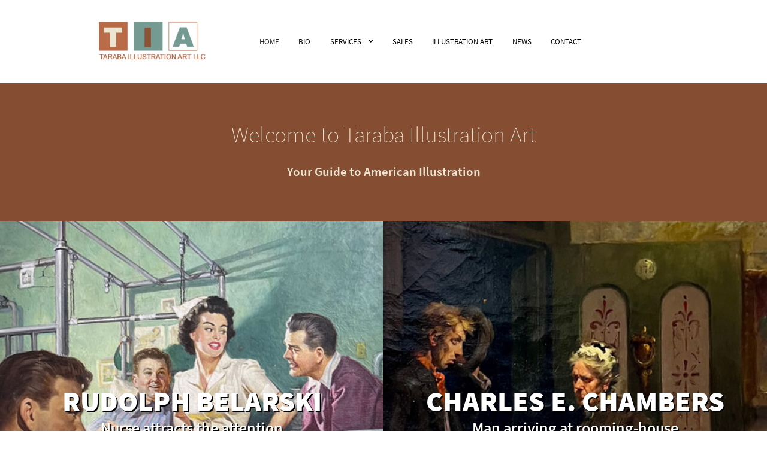

--- FILE ---
content_type: text/html; charset=utf-8
request_url: https://tarabaillustrationart.com/component/djcatalog2/compare
body_size: 6890
content:
<!DOCTYPE html>
<html lang="en-GB" dir="ltr">
        
<head>
    
            <meta name="viewport" content="width=device-width, initial-scale=1.0">
        <meta http-equiv="X-UA-Compatible" content="IE=edge" />
        

        
            
         <meta charset="utf-8">
	<meta name="description" content="Taraba Illustration Art, LLC is an independent small business, specializing in original works of art by American illustrators and spanning the period from 1850 ">
	<meta name="generator" content="MYOB">
	<title>Products comparison</title>

    <link href="/media/djextensions/magnific/magnific.css" rel="stylesheet" />
	<link href="/components/com_djcatalog2/themes/bootstrapped/css/theme.css" rel="stylesheet" />
	<link href="/components/com_djcatalog2/themes/bootstrapped/css/responsive.css" rel="stylesheet" />
	<link href="/media/plg_system_jcepro/site/css/content.min.css?86aa0286b6232c4a5b58f892ce080277" rel="stylesheet" />
	<link href="/media/gantry5/assets/css/lightcase.css" rel="stylesheet" />
	<link href="/media/gantry5/engines/nucleus/css-compiled/nucleus.css" rel="stylesheet" />
	<link href="/templates/rt_versla/custom/css-compiled/versla_167.css" rel="stylesheet" />
	<link href="/media/gantry5/engines/nucleus/css-compiled/bootstrap5.css" rel="stylesheet" />
	<link href="/media/system/css/joomla-fontawesome.min.css" rel="stylesheet" />
	<link href="/media/system/css/debug.css" rel="stylesheet" />
	<link href="/media/gantry5/assets/css/font-awesome.min.css" rel="stylesheet" />
	<link href="/templates/rt_versla/custom/css-compiled/versla-joomla_167.css" rel="stylesheet" />
	<link href="/templates/rt_versla/custom/css-compiled/custom_167.css" rel="stylesheet" />
	<link href="/templates/rt_versla/css/animate.css" rel="stylesheet" />
	<style> .djc_item .djc_mainimage { margin-left: 10px; margin-bottom: 10px; }  .djc_item .djc_mainimage img { padding: 5px; }  .djc_item .djc_thumbnail { margin-left: 10px; margin-bottom: 10px; }  .djc_item .djc_thumbnail img {  padding: 5px;  }  .djc_item .djc_images {width: 522px; }  .djc_item .djc_thumbnail { width: 87px; }  .djc_items .djc_image img { padding: 5px;} .djc_related_items .djc_image img { padding: 5px;} .djc_category .djc_mainimage { margin-left: 10px; margin-bottom: 10px; }  .djc_category .djc_mainimage img { padding: 5px; }  .djc_category .djc_thumbnail { margin-left: 10px; margin-bottom: 10px; }  .djc_category .djc_thumbnail img {  padding: 5px;  }  .djc_category .djc_images {width: 522px; }  .djc_category .djc_thumbnail { width: 87px; }  .djc_subcategory .djc_image img { padding: 5px;} .djc_producer .djc_mainimage { margin-left: 10px; margin-bottom: 10px; }  .djc_producer .djc_mainimage img { padding: 5px; }  .djc_producer .djc_thumbnail { margin-left: 10px; margin-bottom: 10px; }  .djc_producer .djc_thumbnail img {  padding: 5px;  }  .djc_producer .djc_images {width: 522px; }  .djc_producer .djc_thumbnail { width: 87px; } </style>
	<style>#mod_djc_items-641 .mod_djc_item {text-align: center;
height: 325px;}</style>

    <script src="/media/vendor/jquery/js/jquery.min.js?3.7.1"></script>
	<script src="/media/legacy/js/jquery-noconflict.min.js?647005fc12b79b3ca2bb30c059899d5994e3e34d"></script>
	<script type="application/json" class="joomla-script-options new">{"joomla.jtext":{"COM_DJCATALOG2_ADD_TO_CART_ERROR_COMBINATION_PARAMS_INVALID":"Please select all available features of this product.","COM_DJCATALOG2_PRODUCT_OUT_OF_STOCK":"Out of stock","COM_DJCATALOG2_PRODUCT_IN_STOCK":"In stock","COM_DJCATALOG2_PRODUCT_IN_STOCK_QTY":"In stock (%s items)"},"system.paths":{"root":"","rootFull":"https:\/\/tarabaillustrationart.com\/","base":"","baseFull":"https:\/\/tarabaillustrationart.com\/"},"csrf.token":"182886a9e6a67f8c7e87be04cc04e272"}</script>
	<script src="/media/system/js/core.min.js?37ffe4186289eba9c5df81bea44080aff77b9684"></script>
	<script src="/media/vendor/bootstrap/js/bootstrap-es5.min.js?5.3.2" nomodule defer></script>
	<script src="/media/vendor/bootstrap/js/alert.min.js?5.3.2" type="module"></script>
	<script src="/media/vendor/bootstrap/js/button.min.js?5.3.2" type="module"></script>
	<script src="/media/vendor/bootstrap/js/carousel.min.js?5.3.2" type="module"></script>
	<script src="/media/vendor/bootstrap/js/collapse.min.js?5.3.2" type="module"></script>
	<script src="/media/vendor/bootstrap/js/dropdown.min.js?5.3.2" type="module"></script>
	<script src="/media/vendor/bootstrap/js/modal.min.js?5.3.2" type="module"></script>
	<script src="/media/vendor/bootstrap/js/offcanvas.min.js?5.3.2" type="module"></script>
	<script src="/media/vendor/bootstrap/js/popover.min.js?5.3.2" type="module"></script>
	<script src="/media/vendor/bootstrap/js/scrollspy.min.js?5.3.2" type="module"></script>
	<script src="/media/vendor/bootstrap/js/tab.min.js?5.3.2" type="module"></script>
	<script src="/media/vendor/bootstrap/js/toast.min.js?5.3.2" type="module"></script>
	<script src="/media/djextensions/magnific/magnific.js"></script>
	<script src="/components/com_djcatalog2/assets/magnific/magnific-init.js"></script>
	<script src="/components/com_djcatalog2/themes/bootstrapped/js/theme.js"></script>
	<script src="https://code.jquery.com/ui/1.11.4/jquery-ui.min.js"></script>
	<script>
				window.DJC2BaseUrl = "";
			</script>

    
                
</head>

    <body class="gantry site com_djcatalog2 view-compare no-layout no-task dir-ltr itemid-101 outline-167 g-offcanvas-left g-home-particles g-style-preset1">
        
                    

        <div id="g-offcanvas"  data-g-offcanvas-swipe="0" data-g-offcanvas-css3="1">
                        <div class="g-grid">                        

        <div class="g-block size-100">
             <div id="mobile-menu-7100-particle" class="g-content g-particle">            <div id="g-mobilemenu-container" data-g-menu-breakpoint="48rem"></div>
            </div>
        </div>
            </div>
    </div>
        <div id="g-page-surround">
            <div class="g-offcanvas-hide g-offcanvas-toggle" role="navigation" data-offcanvas-toggle aria-controls="g-offcanvas" aria-expanded="false"><i class="fa fa-fw fa-bars"></i></div>                        

                    
                <section id="g-top">
                                        <div class="g-grid">                        

        <div class="g-block size-100">
             <div class="g-system-messages">
                                            <div id="system-message-container">
    </div>

            
    </div>
        </div>
            </div>
            
    </section>
        
                <section id="g-navigation" class="fp-navigation">
                                        <div class="g-grid">                        

        <div class="g-block size-25">
             <div id="logo-9459-particle" class="g-content g-particle">            <a href="/" target="_self" title="" aria-label="" rel="home" class="g-logo">
                        <img src="/templates/rt_versla/custom/images/TIA-logo.jpg"  alt="" />
            </a>
            </div>
        </div>
                    

        <div class="g-block size-75">
             <div id="menu-8841-particle" class="g-content g-particle">            <nav class="g-main-nav" data-g-hover-expand="true">
        <ul class="g-toplevel">
                                                                                                                
        
                
        
                
        
        <li class="g-menu-item g-menu-item-type-component g-menu-item-101 active g-standard  ">
                            <a class="g-menu-item-container" href="/">
                                                                <span class="g-menu-item-content">
                                    <span class="g-menu-item-title">Home</span>
            
                    </span>
                                                </a>
                                </li>
    
                                                                                                
        
                
        
                
        
        <li class="g-menu-item g-menu-item-type-component g-menu-item-248 g-standard  ">
                            <a class="g-menu-item-container" href="/biography">
                                                                <span class="g-menu-item-content">
                                    <span class="g-menu-item-title">Bio</span>
            
                    </span>
                                                </a>
                                </li>
    
                                                                                                
        
                
        
                
        
        <li class="g-menu-item g-menu-item-type-separator g-menu-item-247 g-parent g-standard  ">
                            <div class="g-menu-item-container" data-g-menuparent="">                                                                            <span class="g-separator g-menu-item-content">            <span class="g-menu-item-title">Services</span>
            </span>
                                        <span class="g-menu-parent-indicator"></span>                            </div>                                                                <ul class="g-dropdown g-inactive g-fade g-dropdown-right">
            <li class="g-dropdown-column">
                        <div class="g-grid">
                        <div class="g-block size-100">
            <ul class="g-sublevel">
                <li class="g-level-1 g-go-back">
                    <a class="g-menu-item-container" href="#" data-g-menuparent=""><span>Back</span></a>
                </li>
                                                                                                                    
        
                
        
                
        
        <li class="g-menu-item g-menu-item-type-component g-menu-item-254  ">
                            <a class="g-menu-item-container" href="/services/consignment">
                                                                <span class="g-menu-item-content">
                                    <span class="g-menu-item-title">Consignment</span>
            
                    </span>
                                                </a>
                                </li>
    
                                                                                                
        
                
        
                
        
        <li class="g-menu-item g-menu-item-type-component g-menu-item-249  ">
                            <a class="g-menu-item-container" href="/services/buying-art">
                                                                <span class="g-menu-item-content">
                                    <span class="g-menu-item-title">I Buy</span>
            
                    </span>
                                                </a>
                                </li>
    
                                                                                                
        
                
        
                
        
        <li class="g-menu-item g-menu-item-type-component g-menu-item-255  ">
                            <a class="g-menu-item-container" href="/services/consulting">
                                                                <span class="g-menu-item-content">
                                    <span class="g-menu-item-title">Consulting</span>
            
                    </span>
                                                </a>
                                </li>
    
                                                                                                
        
                
        
                
        
        <li class="g-menu-item g-menu-item-type-component g-menu-item-256  ">
                            <a class="g-menu-item-container" href="/services/appraisals">
                                                                <span class="g-menu-item-content">
                                    <span class="g-menu-item-title">Appraisals</span>
            
                    </span>
                                                </a>
                                </li>
    
                                                                                                
        
                
        
                
        
        <li class="g-menu-item g-menu-item-type-component g-menu-item-257  ">
                            <a class="g-menu-item-container" href="/services/links">
                                                                <span class="g-menu-item-content">
                                    <span class="g-menu-item-title">Links</span>
            
                    </span>
                                                </a>
                                </li>
    
    
            </ul>
        </div>
            </div>

            </li>
        </ul>
            </li>
    
                                                                                                
        
                
        
                
        
        <li class="g-menu-item g-menu-item-type-component g-menu-item-259 g-standard  ">
                            <a class="g-menu-item-container" href="/sales">
                                                                <span class="g-menu-item-content">
                                    <span class="g-menu-item-title">Sales</span>
            
                    </span>
                                                </a>
                                </li>
    
                                                                                                
        
                
        
                
        
        <li class="g-menu-item g-menu-item-type-component g-menu-item-237 g-standard  ">
                            <a class="g-menu-item-container" href="/illustration-art">
                                                                <span class="g-menu-item-content">
                                    <span class="g-menu-item-title">Illustration Art</span>
            
                    </span>
                                                </a>
                                </li>
    
                                                                                                
        
                
        
                
        
        <li class="g-menu-item g-menu-item-type-component g-menu-item-253 g-standard  ">
                            <a class="g-menu-item-container" href="/news">
                                                                <span class="g-menu-item-content">
                                    <span class="g-menu-item-title">News</span>
            
                    </span>
                                                </a>
                                </li>
    
                                                                                                
        
                
        
                
        
        <li class="g-menu-item g-menu-item-type-component g-menu-item-246 g-standard  ">
                            <a class="g-menu-item-container" href="/contact">
                                                                <span class="g-menu-item-content">
                                    <span class="g-menu-item-title">Contact</span>
            
                    </span>
                                                </a>
                                </li>
    
    
        </ul>
    </nav>
            </div>
        </div>
            </div>
            
    </section>
        
                <section id="g-slideshow" class="no-section-paddings">
                                        <div class="g-grid">                        

        <div class="g-block size-100 center">
             <div id="simplecontent-7077-particle" class="g-content g-particle">            <div class="">
        <div class="g-simplecontent">

            
                            <div class="g-simplecontent-item g-simplecontent-layout-header">
                    
                    
                    
                                                                    <div class="g-simplecontent-item-content-title">Welcome to Taraba Illustration Art</div>
                                                                                        
                    
                    <div class="g-simplecontent-item-leading-content">Your Guide to American Illustration</div>                    
                                    </div>
            
        </div>
    </div>
            </div>
        </div>
            </div>
                            <div class="g-grid">                        

        <div class="g-block size-100 flush">
             <div id="owlshowcase-7890-particle" class="g-content g-particle">            <div class=" g-owlcarousel-showcase g-owlcarousel-3-items">
            
            
            <div id="g-owlcarousel-owlshowcase-7890" class="g-owlcarousel owl-carousel g-owlcarousel-fullwidth">

                
                                                                <div class="item">
                                                            <a href="https://tarabaillustrationart.com/illustration-art/420-belarski2025?ic=1" class="g-showcase-image-link">
                                                            <div class="showcase-image">
                                    <img class="owl-lazy" data-src="/images/2024hm/1025RudolphBelarski2025-Main.jpg" alt="Rudolph Belarski" />                                    <div class="item-overlay">
                                                                                <div class="item-overlay-title">Rudolph Belarski</div>                                        <div class="item-overlay-desc">Nurse attracts the attention</div>                                    </div>
                                </div>
                            </a>
                        </div>
                                            <div class="item">
                                                            <a href="https://tarabaillustrationart.com/illustration-art/421-chamberscharles2025?ic=1" class="g-showcase-image-link">
                                                            <div class="showcase-image">
                                    <img class="owl-lazy" data-src="/images/2024hm/1025CharlesEChambers2025-Main.jpg" alt="Charles E. Chambers" />                                    <div class="item-overlay">
                                                                                <div class="item-overlay-title">Charles E. Chambers</div>                                        <div class="item-overlay-desc">Man arriving at rooming-house</div>                                    </div>
                                </div>
                            </a>
                        </div>
                                            <div class="item">
                                                            <a href="https://tarabaillustrationart.com/illustration-art/422-clarkbenton2025?ic=1" class="g-showcase-image-link">
                                                            <div class="showcase-image">
                                    <img class="owl-lazy" data-src="/images/2024hm/1025BentonClark2025-Main.jpg" alt="Benton Clark" />                                    <div class="item-overlay">
                                                                                <div class="item-overlay-title">Benton Clark</div>                                        <div class="item-overlay-desc">Woman on horse with whip</div>                                    </div>
                                </div>
                            </a>
                        </div>
                                            <div class="item">
                                                            <a href="https://tarabaillustrationart.com/illustration-art/423-carl2025?ic=1" class="g-showcase-image-link">
                                                            <div class="showcase-image">
                                    <img class="owl-lazy" data-src="/images/2024hm/1025CarlEvers2025-Main.jpg" alt="Carl Evers" />                                    <div class="item-overlay">
                                                                                <div class="item-overlay-title">Carl Evers</div>                                        <div class="item-overlay-desc">Lower Manhattan skyline</div>                                    </div>
                                </div>
                            </a>
                        </div>
                                            <div class="item">
                                                            <a href="https://tarabaillustrationart.com/illustration-art/424-maudtousey2025?ic=1" class="g-showcase-image-link">
                                                            <div class="showcase-image">
                                    <img class="owl-lazy" data-src="/images/2024hm/1025MaudTouseyFangel2025-Main.jpg" alt="Maud Tousey Fangel " />                                    <div class="item-overlay">
                                                                                <div class="item-overlay-title">Maud Tousey Fangel </div>                                        <div class="item-overlay-desc">Baby with bottle asleep in chair</div>                                    </div>
                                </div>
                            </a>
                        </div>
                                            <div class="item">
                                                            <a href="https://tarabaillustrationart.com/illustration-art/425-artistrobert2025?ic=1" class="g-showcase-image-link">
                                                            <div class="showcase-image">
                                    <img class="owl-lazy" data-src="/images/2024hm/1025RobertFawcett2025-Main.jpg" alt="Robert Fawcett" />                                    <div class="item-overlay">
                                                                                <div class="item-overlay-title">Robert Fawcett</div>                                        <div class="item-overlay-desc">Lumberjacks maneuvering logs</div>                                    </div>
                                </div>
                            </a>
                        </div>
                                            <div class="item">
                                                            <a href="https://tarabaillustrationart.com/illustration-art/426-artistedith?ic=1" class="g-showcase-image-link">
                                                            <div class="showcase-image">
                                    <img class="owl-lazy" data-src="/images/2024hm/1025EdithHead2025-Pair.jpg" alt="Edith Head" />                                    <div class="item-overlay">
                                                                                <div class="item-overlay-title">Edith Head</div>                                        <div class="item-overlay-desc">Fur-lined costume</div>                                    </div>
                                </div>
                            </a>
                        </div>
                                            <div class="item">
                                                            <a href="https://tarabaillustrationart.com/illustration-art/427-artistmort?ic=1" class="g-showcase-image-link">
                                                            <div class="showcase-image">
                                    <img class="owl-lazy" data-src="/images/2024hm/1025MortKunstler2025-Main.jpg" alt="Mort Künstler " />                                    <div class="item-overlay">
                                                                                <div class="item-overlay-title">Mort Künstler </div>                                        <div class="item-overlay-desc">Soldier with cigar and hand grenade</div>                                    </div>
                                </div>
                            </a>
                        </div>
                                            <div class="item">
                                                            <a href="https://tarabaillustrationart.com/illustration-art/428-artistgeorges?ic=1" class="g-showcase-image-link">
                                                            <div class="showcase-image">
                                    <img class="owl-lazy" data-src="/images/2024hm/1025GeorgesLePape2025-Main.jpg" alt="Georges LePape" />                                    <div class="item-overlay">
                                                                                <div class="item-overlay-title">Georges LePape</div>                                        <div class="item-overlay-desc">Nurse hurries near the seaside</div>                                    </div>
                                </div>
                            </a>
                        </div>
                                            <div class="item">
                                                            <a href="https://tarabaillustrationart.com/illustration-art/429-artistchristian2025?ic=1" class="g-showcase-image-link">
                                                            <div class="showcase-image">
                                    <img class="owl-lazy" data-src="/images/2024hm/1025JosephChristianLeyendecker2025-Main.jpg" alt="Joseph C. Leyendecker " />                                    <div class="item-overlay">
                                                                                <div class="item-overlay-title">Joseph C. Leyendecker </div>                                        <div class="item-overlay-desc">Young football player</div>                                    </div>
                                </div>
                            </a>
                        </div>
                                            <div class="item">
                                                            <a href="https://tarabaillustrationart.com/illustration-art/430-artistgreg25?ic=1" class="g-showcase-image-link">
                                                            <div class="showcase-image">
                                    <img class="owl-lazy" data-src="/images/2024hm/1025GregManchess2025-Main.jpg" alt="Greg Manchess" />                                    <div class="item-overlay">
                                                                                <div class="item-overlay-title">Greg Manchess</div>                                        <div class="item-overlay-desc">Teddy Roosevelt and the Rough Riders</div>                                    </div>
                                </div>
                            </a>
                        </div>
                                            <div class="item">
                                                            <a href="https://tarabaillustrationart.com/illustration-art/431-artistcarl2025?ic=1" class="g-showcase-image-link">
                                                            <div class="showcase-image">
                                    <img class="owl-lazy" data-src="/images/2024hm/1025CarlMoon2025-Main.jpg" alt="Carl Moon" />                                    <div class="item-overlay">
                                                                                <div class="item-overlay-title">Carl Moon</div>                                        <div class="item-overlay-desc">Trekking through the desert</div>                                    </div>
                                </div>
                            </a>
                        </div>
                                            <div class="item">
                                                            <a href="https://tarabaillustrationart.com/illustration-art/432-stahrpaul2025?ic=1" class="g-showcase-image-link">
                                                            <div class="showcase-image">
                                    <img class="owl-lazy" data-src="/images/2024hm/1025PaulStahr2025-Main.jpg" alt="Paul Stahr" />                                    <div class="item-overlay">
                                                                                <div class="item-overlay-title">Paul Stahr</div>                                        <div class="item-overlay-desc">Gunfight near Manchurian train station</div>                                    </div>
                                </div>
                            </a>
                        </div>
                    
                
            </div>
        </div>
            </div>
        </div>
            </div>
            
    </section>
        
                <section id="g-above">
                                        <div class="g-grid">                        

        <div class="g-block size-100">
             <div class="g-content">
                                                            <div class="platform-content container"><div class="row"><div class="col"><div id="djcatalog"
     class="djc_compareview djc_theme_bootstrapped">

	
		  <p class="alert alert-info text-center">
        	There aren't any products to compare        	        </p>
		</div></div></div></div>
    
            
    </div>
        </div>
            </div>
            
    </section>
        
                <section id="g-expanded">
                                        <div class="g-grid">                        

        <div class="g-block size-60 box6 center nomarginall">
             <div class="g-content">
                                    <div class="platform-content"><div class="expanded-a moduletable ">
        <div class="djc_items mod_djc_items djc_clearfix" id="mod_djc_items-641">
			
		
					<div class="items-row cols-2 row-0 row row-fluid clearfix">
		
	<div class="breakpoints-span span6 col-md-6">
		<div class="djc_item mod_djc_item column-1">
			
					
								<div class="djc_image ">
					<a 	href="/illustration-art/339-difate1122"
																>
				<img 	alt="Main" 
				src="/media/djcatalog2/images/item/3/custom/difate1122_250x250-c.jpg" 
				class="img-polaroid" 
		/>
							</a>
			</div>
									<div class="djc_title">
				<h4>						<a href="/illustration-art/339-difate1122">Di Fate, Vincent</a>	
					</h4>
			</div>
						
						
			<div class="djc_description">
												
								
								
								
								
												
								
																</div>
			<div class="djc_clear"></div>
					</div>
	</div>

		
		
						
		
		
	<div class="breakpoints-span span6 col-md-6">
		<div class="djc_item mod_djc_item column-2">
			
					
								<div class="djc_image ">
					<a 	href="/illustration-art/130-henry-j-soulen"
																>
				<img 	alt="Main" 
				src="/media/djcatalog2/images/item/1/custom/henry-j-soulen_250x250-c.jpg" 
				class="img-polaroid" 
		/>
							</a>
			</div>
									<div class="djc_title">
				<h4>						<a href="/illustration-art/130-henry-j-soulen">Soulen, Henry J. </a>	
					</h4>
			</div>
						
						
			<div class="djc_description">
												
								
								
								
								
												
								
																</div>
			<div class="djc_clear"></div>
					</div>
	</div>

		
			</div>
		
						
		
					<div class="items-row cols-2 row-1 row row-fluid clearfix">
		
	<div class="breakpoints-span span6 col-md-6">
		<div class="djc_item mod_djc_item column-1">
			
					
								<div class="djc_image ">
					<a 	href="/illustration-art/400-peak2024"
																>
				<img 	alt="Main" 
				src="/media/djcatalog2/images/item/4/custom/peak2024_250x250-c.jpg" 
				class="img-polaroid" 
		/>
							</a>
			</div>
									<div class="djc_title">
				<h4>						<a href="/illustration-art/400-peak2024">Peak, Bob</a>	
					</h4>
			</div>
						
						
			<div class="djc_description">
												
								
								
								
								
												
								
																</div>
			<div class="djc_clear"></div>
					</div>
	</div>

		
		
						
		
		
	<div class="breakpoints-span span6 col-md-6">
		<div class="djc_item mod_djc_item column-2">
			
					
								<div class="djc_image ">
					<a 	href="/illustration-art/51-walter-gotschke"
																>
				<img 	alt="Main" 
				src="/media/djcatalog2/images/item/0/custom/walter-gotschke_250x250-c.jpg" 
				class="img-polaroid" 
		/>
							</a>
			</div>
									<div class="djc_title">
				<h4>						<a href="/illustration-art/51-walter-gotschke">Gotschke, Walter </a>	
					</h4>
			</div>
						
						
			<div class="djc_description">
												
								
								
								
								
												
								
																</div>
			<div class="djc_clear"></div>
					</div>
	</div>

		
			</div>
		
						
		
					<div class="items-row cols-2 row-2 row row-fluid clearfix">
		
	<div class="breakpoints-span span6 col-md-6">
		<div class="djc_item mod_djc_item column-1">
			
					
								<div class="djc_image ">
					<a 	href="/illustration-art/87-dennis-lyall"
																>
				<img 	alt="Main" 
				src="/media/djcatalog2/images/item/0/custom/dennis-lyall_250x250-c.jpg" 
				class="img-polaroid" 
		/>
							</a>
			</div>
									<div class="djc_title">
				<h4>						<a href="/illustration-art/87-dennis-lyall">Lyall, Dennis </a>	
					</h4>
			</div>
						
						
			<div class="djc_description">
												
								
								
								
								
												
								
																</div>
			<div class="djc_clear"></div>
					</div>
	</div>

		
		
						
		
		
	<div class="breakpoints-span span6 col-md-6">
		<div class="djc_item mod_djc_item column-2">
			
					
								<div class="djc_image ">
					<a 	href="/illustration-art/326-church-frederick-stuart"
																>
				<img 	alt="Main" 
				src="/media/djcatalog2/images/item/3/custom/church-frederick-stuart_250x250-c.jpg" 
				class="img-polaroid" 
		/>
							</a>
			</div>
									<div class="djc_title">
				<h4>						<a href="/illustration-art/326-church-frederick-stuart">Church, Frederick Stuart</a>	
					</h4>
			</div>
						
						
			<div class="djc_description">
												
								
								
								
								
												
								
																</div>
			<div class="djc_clear"></div>
					</div>
	</div>

		
			</div>
		
			</div>
</div></div>
            
        </div>
        </div>
                    

        <div class="g-block size-40">
             <div id="infolist-8640-particle" class="g-content g-particle">            <h2 class="g-title g-infolist-title">Masters of American Illustration: <br>41 Illustrators and How They Worked</h2>
    
    <div class="g-infolist g-1cols ">

                    <div class="g-infolist-item g-infolist-with-img ">

                
                
                
                                                        <div class="g-infolist-item-img g-block size-22 left ">
                        
                            <img src="/templates/rt_versla/custom/images/taraba-illustration-book.jpg" alt="by Fred Taraba" />

                                            </div>
                
                
                <div class="g-infolist-item-text  g-infolist-textstyle-compact">

                    
                    <div class="g-infolist-item-title "><a href="/index.php/contact" target="_self">by Fred Taraba</a></div>
                                            <div class="g-infolist-item-desc">
                            
                                Featuring 41 of America's greatest illustrators, this book is a showcase for hundreds of reproductions of original paintings, photographs, and tearsheets of vintage printed ephemeral materials. This book is destined to be a classic, and belongs on the bookshelf of every serious student of American illustration history. <br><br>

The book is out of print. I have an extremely small number of copies available. Email me if you are interested.

                                                    </div>
                    
                                            <div class="g-infolist-link">
                            <a href="/index.php/contact" target="_self" class="button">
                                                                Please email to check on the current price. 
                            </a>
                        </div>
                                    </div>

            </div>
        
    </div>
            </div>
        </div>
            </div>
            
    </section>
        
                <footer id="g-footer">
                                        <div class="g-grid">                        

        <div class="g-block size-25">
             <div class="g-content">
                                    <div class="platform-content"><div class="footer-a moduletable ">
            <h3 class="g-title">Contact TIA</h3>        
<div id="mod-custom648" class="mod-custom custom">
    <p>Taraba Illustration Art&nbsp;<br />P.O. Box 1438<br />Casper, WY 82602<br /><a href="mailto:fred@tarabaillustrationart.com">fred@tarabaillustrationart.com<br /></a><a href="tel:+1307-333-2517">307-333-2517</a></p></div>
</div></div>
            
        </div>
        </div>
                    

        <div class="g-block size-75">
             <div class="g-content">
                                    <div class="platform-content"><div class="footer-b moduletable ">
            <h3 class="g-title">Authenticity & Terms</h3>        
<div id="mod-custom649" class="mod-custom custom">
    <div><a href="http://www.tarabaillustrationart.com/">Taraba Illustration Art, LLC</a>&nbsp;guarantees the authenticity and authorship of the original art offered on these pages --- with certain limitations. Specifically: artist’s name represents TIA’s best judgment at the time posted. For instance art listed as ‘attributed to’ represents our best judgment but isn’t guaranteed. Likewise, those pieces listed as “Artist Unidentified” means that TIA hasn’t been able to establish authorship and is not meant to imply that the information is unknowable. &nbsp;</div>
<div>&nbsp;</div>
<div>For payment TIA accepts… Checks, VENMO, PayPal and Wire transfers. Payment in full is due and appreciated upon receipt of invoice.&nbsp;Time payments and the placing of works “on hold” are handled on a case-by-case basis. Purchases picked up in Wyoming or shipped to a&nbsp;Wyoming address are subject to local sales tax as are works purchased at conventions, exhibitions and art shows. All payments must&nbsp;successfully clearTIA's bank account prior to the release of the artwork.<br /><br />A note on copyrighted material: The purchase of artwork from Taraba Illustration Art does not include, nor imply, the purchase of rights of reproduction. Taraba Illustration Art, LLC does not claim the ownership or availability of such rights.</div></div>
</div></div>
            
        </div>
        </div>
            </div>
            
    </footer>
        
                <section id="g-copyright">
                                        <div class="g-grid">                        

        <div class="g-block size-25">
             <div id="totop-5751-particle" class="g-content g-particle">            <div class="g-totop g-particle">
    <div class="g-totop">
        <a href="#" id="g-totop" rel="nofollow">
            <i class="fa fa-angle-double-up fa-fw"></i>            To Top                    </a>
    </div>
</div>
            </div>
        </div>
                    

        <div class="g-block size-50 center">
             <div class="g-content">
                                    <div class="platform-content"><div class="copyright-a moduletable ">
        
<div id="mod-custom647" class="mod-custom custom">
    <p>&copy; Taraba Illustration Art, LLC<br /><a href="http://www.waveswebdesign.com" target="_blank" title="Professional Web Site Design for Small Businesses">Web Site Design By&nbsp;Waves Web Design</a></p></div>
</div></div>
            
        </div>
        </div>
                    

        <div class="g-block size-25 align-right">
             <div class="g-content">
                                    <div class="platform-content"><div class="copyright-b moduletable ">
        
<div id="mod-custom654" class="mod-custom custom">
    <p><a href="/index.php/site-map">Site Map</a> &bull; <a href="/index.php/contact">Contact</a> &bull; <a href="/index.php">Home</a></p></div>
</div></div>
            
        </div>
        </div>
            </div>
            
    </section>
    
                        

        </div>
                    

                        <script type="text/javascript" src="/media/gantry5/assets/js/main.js"></script>
    <script type="text/javascript" src="/media/gantry5/assets/js/lightcase.js"></script>
    <script type="text/javascript" src="/templates/rt_versla/js/owlcarousel.js"></script>
    <script type="text/javascript">    jQuery(document).ready(function () {
        var owlowlshowcase_7890 = jQuery('#g-owlcarousel-owlshowcase-7890');
        owlowlshowcase_7890.owlCarousel({
        items: 3,
                lazyLoad: true,
                rtl: false,
                animateOut: 'fadeOut',
                        animateIn: 'fadeIn',
                        nav: true,
        navText: ['<i class="fa fa-chevron-left" aria-hidden="true"><' + '/i>', '<i class="fa fa-chevron-right" aria-hidden="true"><' + '/i>'],
                dots: false,
                loop: true,
                        autoplay: true,
        autoplayTimeout: 4000,
                autoplayHoverPause: true,
                                responsive:{
            0: {
                items: 1,
            },
            750: {
                items: 2,
            },
            1300: {
                items: 3
            }
        },
                                startPosition: '0',
                })
    });
</script>
    <script type="text/javascript">jQuery(document).ready(function($) { jQuery('[data-rel^=lightcase]').lightcase({maxWidth: '100%', maxHeight: '100%', video: {width: '1280', height: '720'}}); });</script>
    

    

        
    </body>
</html>


--- FILE ---
content_type: text/css
request_url: https://tarabaillustrationart.com/components/com_djcatalog2/themes/bootstrapped/css/responsive.css
body_size: 3930
content:
/************ responsive ****************/

@media screen and (max-width: 979px) {
    html {
        -webkit-text-size-adjust: none;
    }
    #djcatalog input.button, 
    #djcatalog button, 
	#djcatalog .btn {
        -webkit-appearance: none;
    }
    #djcatalog table {
        position: relative;
        width: auto;
        overflow-x: scroll;
        display: block;
    }
    #djcatalog .djc_attributes table {
        position: static;
        width: 100%;
        overflow-x: none;
        display: table;
    }
	#djcatalog img {
		max-width: 100%;
		box-sizing: border-box;
		-moz-box-sizing: border-box;
		-webkit-box-sizing: border-box;
	}
	#djcatalog #fbcomments,
	#djcatalog .fb-comments,
	#djcatalog .fb-comments iframe,
	#djcatalog .fb-comments span {
		width: 100% !important;
	}
}

@media screen and (max-width: 767px) {
   	#djcatalog .djc_subcategories_grid .djc_subcategory,
   	#djcatalog .djc_items .djc_item, 
   	#djcatalog .djc_related_items .djc_item {
   		float: none;
   		width: 100% !important;
   	}
   	#djcatalog .djc_subcategory_bg,
	#djcatalog .djc_item_bg {
		height: auto !important;
		margin: 0 0 10px !important;
	}
	#djcatalog .djc_filter_list li, 
	#djcatalog .djc_filter_search li,
	#djcatalog .djc_filter_map_search li,
	#djcatalog .djc_filter_map_search li, 
	#djcatalog .djc_order_buttons li {
		float: none;
		margin-top: 5px;
		margin-bottom: 5px;
	}
	#djcatalog .djc_atoz_list li:nth-child(14) {
    	clear: both;
	}
	#djcatalog .djc_atoz_list li {
    	width: 7.2%;
    	margin: 0.2%;
	}
	#djcatalog .djc_images {
		width: 100%;
		margin-left: 0;
	}
	#djcatalog .djc_mainimage {
		text-align: left;
	}
	.mod_djc_item,
	.mod_djc2filters .mod_djc2filters_attribute,
	.mod_djc2fw .mod_djc2fw_attribute {
		float: none !important;
		width: 100% !important;
		height: auto !important;
	}
}

@media screen and (max-width: 480px) {
	#djcatalog .djc_attributes table {
		width: 100%;
	}
	#djcatalog .djc_attributes table tr:nth-of-type(2n) {
		background-color: inherit;
	}
	#djcatalog .djc_attributes table tbody td {
		display: block;
		text-align: center;
		width: 100%;
		box-sizing: border-box;
		box-shadow: none;
		-webkit-box-shadow: none;
	}
	
	#djcatalog .djc_attributes table tr.djc_attribute td.djc_label {
		background: url(../images/bg1.png) repeat !important;
	}
	#djcatalog .djc_attributes table tr.djc_attribute td.djc_value {
		background: url(../images/bg2.png) repeat !important;
	}
}

/** Cart styling **/

@media screen and (max-width: 979px)  {

	/* Force table to not be like tables anymore */
	#djcatalog .djc_cart table
	{ 
		display: flex;
		flex-direction: column; 
	}
	
	#djcatalog .djc_cart table thead, 
	#djcatalog .djc_cart table tfoot, 
	#djcatalog .djc_cart table tbody
	#djcatalog .djc_cart table th, 
	#djcatalog .djc_cart table td, 
	#djcatalog .djc_cart table tr { 
		display: block;
	}
	
	/* Hide table headers (but not display: none;, for accessibility) */
	#djcatalog .djc_cart table thead tr { 
		position: absolute;
		top: -9999px;
		left: -9999px;
	}
	
	#djcatalog .djc_cart table tr { border: 1px solid #ccc; }
	
	#djcatalog .djc_cart table td { 
		/* Behave  like a "row" */
		border: none;
		border-bottom: 1px solid #eee; 
		position: relative;
		padding-left: 20%; 
		text-align: right;
		line-height: 2em;
		width: auto;
		padding-right: 8px;
	}
	
	#djcatalog .djc_cart table td .djc_image  {
		float: none;
		margin: 0 5px;
	}
	
	#djcatalog .djc_cart table td:before { 
		/* Now like a table header */
		position: absolute;
		/* Top/left values mimic padding */
		top: 6px;
		left: 6px;
		width: 15%; 
		padding-right: 10px; 
		white-space: nowrap;
		text-align: left;
		line-height: 2em;
	}
	
	#djcatalog .djc_cart table tbody {
		order: 5;
		margin-bottom: 20px;
	}
	
	#djcatalog .djc_cart table tbody tr,
	#djcatalog .djc_cart table tfoot tr {
		margin-bottom: 5px;
	}
	
	#djcatalog .djc_cart table tfoot {
		margin-bottom: 20px;
		order: 10;
	}
}


--- FILE ---
content_type: text/css
request_url: https://tarabaillustrationart.com/templates/rt_versla/custom/css-compiled/custom_167.css
body_size: 1902
content:
/* GANTRY5 DEVELOPMENT MODE ENABLED.
 *
 * WARNING: This file is automatically generated by Gantry5. Any modifications to this file will be lost!
 *
 * For more information on modifying CSS, please read:
 *
 * http://docs.gantry.org/gantry5/configure/styles
 * http://docs.gantry.org/gantry5/tutorials/adding-a-custom-style-sheet
 */

h1, h2, h3 {
  font-weight: 500;
}
a.email {
  word-break: break-all;
}
div.mod_djc_item .djc_price span {
  font-weight: normal;
  font-size: 1rem;
}
#djcatalog .djc_items .djc_image, #djcatalog .djc_related_items .djc_image {
  text-align: left;
  margin: 0 0 10px 0;
  overflow: hidden;
}
#g-aside .platform-content, .moduletable, .widget {
  margin: 0.625rem 0;
  padding: 0.75rem 0.75rem 0rem 0rem;
}
.g-owlcarousel-showcase .g-owlcarousel .owl-stage .owl-item .item .g-showcase-image-link .showcase-image .item-overlay .item-overlay-title {
  text-shadow: 2px 2px #000;
}
.g-owlcarousel-showcase .g-owlcarousel .owl-stage .owl-item .item .g-showcase-image-link .showcase-image .item-overlay .item-overlay-desc {
  text-shadow: 2px 2px #000;
  font-size: 1.6rem;
  font-weight: 500;
}
#g-expanded h4 {
  font-size: 1.5rem;
  font-weight: 500;
}
#g-extension h2.g-title {
  font-size: 2rem;
  font-weight: 500;
}
#g-expanded .g-title {
  margin: 0.25rem 0.25rem 0.25rem 0rem;
  padding: 0 0 0.25rem 0;
}
#g-expanded .g-infolist .g-infolist-item-icon.left, .g-infolist .g-infolist-item-img.left {
  display: block;
  margin-top: 0rem;
}
.g-infolist .g-infolist-item-desc {
  color: #000 !important;
  font-weight: 400;
  font-size: 1rem;
  opacity: 0.99;
}
.g-infolist .g-infolist-item-img {
  min-width: 200px;
}
#g-footer a {
  color: #CB9174;
}
#g-footer a:hover {
  color: #ede5d0;
}
#g-copyright a {
  color: #9CB8B1;
}
#g-copyright a:hover {
  color: #EDE5D0;
}
.g-owlcarousel-showcase .g-owlcarousel .owl-stage .owl-item .item .g-showcase-image-link .showcase-image .item-overlay .item-overlay-title {
  display: block;
  font-size: 3rem;
  font-weight: 900;
  text-transform: uppercase;
  line-height: 3.25rem;
}
/*# sourceMappingURL=custom_167.css.map */